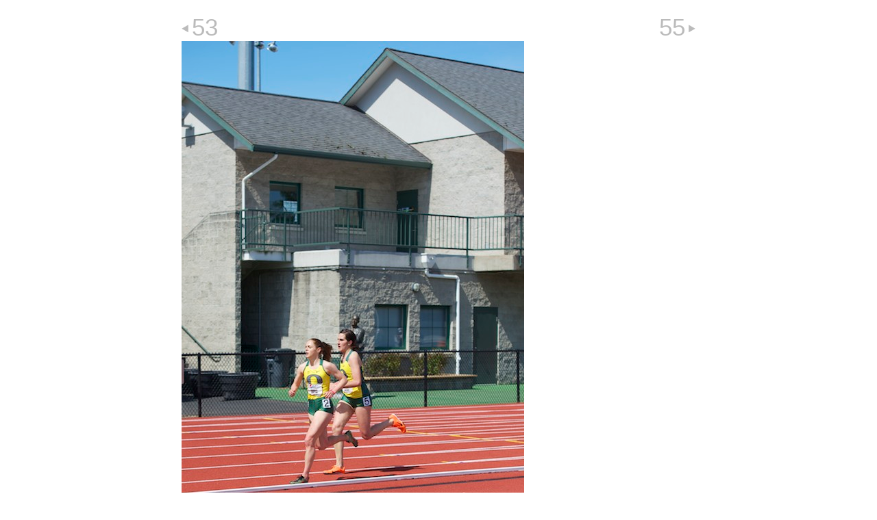

--- FILE ---
content_type: text/html
request_url: http://www.shannondigitalimaging.com/proofs/pepsi_team_invitational_2012/large-54.html
body_size: 971
content:
<!DOCTYPE html PUBLIC "-//W3C//DTD HTML 4.01 Transitional//EN" "http://www.w3.org/TR/html4/loose.dtd">
<html xmlns="http://www.w3.org/1999/xhtml" xml:lang="en" lang="en"><head>
	<title>pepsi_team_invitational_2012 - 12-d011-055</title>
	<meta http-equiv="Content-Type" content="text/html; charset=UTF-8">
	<link href="assets/css/detail.css" rel="stylesheet" type="text/css">
	<meta name="description" localizable="true" content="Created by Apple Aperture">
	
</head>

<body>
	<div class="detail" style="width:750px;">
				
				<div class="row">
					<div id="previous"><a href="large-53.html">53</a></div>
					<div id="next"><a href="large-55.html">55</a></div>
					<div style="clear: both;"></div>
				</div>
						
				<div id="content"><table startoffset="53"><tr><td>
						<div id="photo"><img name="img" src="pictures/picture-54.jpg" width="500" height="750" alt=""></div>
						
						<div class="row" style="width:750px;">
							<div id="current">54.</div>
							<div id="index"><a href="index2.html" localizable="true">Index</a></div>
							<div style="clear: both;"></div>
						</div>

						<ul class="clean" id="metadata" singlenesting="yes"><li><strong>Caption:</strong> 2012 Pepsi Team Invitational: Kimber Mattox and Taylor Wallace Lead the Steeplechase on the Bowerman Curve</li></ul>
					</td></tr></table></div>
														
				<ul id="footer">
					<li localizable="true">© Patrick Holleran, Shannon Digital Imaging (holleran@shannontech.com, 541-954-4637). 
Use or duplication of these images without express written consent is strictly prohibited.</li>
				</ul>

				
	</div>


</body></html>